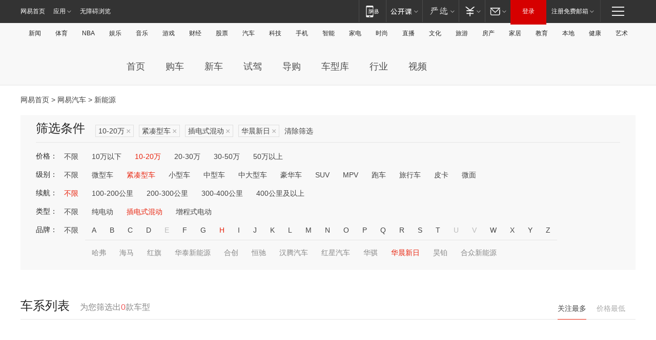

--- FILE ---
content_type: text/html;charset=GBK
request_url: http://product.auto.163.com/search_energy/brandName=20128@energy=plugh@price=10-20@type=compact/
body_size: 13794
content:
<!DOCTYPE HTML>
<!--[if IE 6 ]> <html id="ne_wrap" class="ne_ua_ie6 ne_ua_ielte8"> <![endif]-->
<!--[if IE 7 ]> <html id="ne_wrap" class="ne_ua_ie7 ne_ua_ielte8"> <![endif]-->
<!--[if IE 8 ]> <html id="ne_wrap" class="ne_ua_ie8 ne_ua_ielte8"> <![endif]-->
<!--[if IE 9 ]> <html id="ne_wrap" class="ne_ua_ie9"> <![endif]-->
<!--[if (gte IE 10)|!(IE)]><!--> <html id="ne_wrap"> <!--<![endif]-->
<head>
    <meta charset="gbk">
    <title>新能源_网易汽车</title>
    <link rel="dns-prefetch" href="//static.ws.126.net">
    <meta name="keywords" content="汽车,汽车网,买车,购车,评测,导购,报价,对比,口碑,汽车报价,国产汽车,大众汽车,丰田汽车,本田汽车,日产汽车," />
    <meta name="description" content="网易汽车_易乐车生活:为您提供最新最全汽车导购,汽车报价,汽车图片,汽车行情,汽车试驾,汽车评测,是服务于购车人群的汽车资讯门户" />
    <script>!function(){window.isNs9=document.documentElement.className.indexOf('ns9')!=-1,nsClsName=' ns12';if(isNs9){return};if(/\?narrow/.test(location.search)||screen.width/10<128&&document.documentElement.clientWidth==screen.width){isNs9=true;nsClsName=' ns9';}document.documentElement.className+=nsClsName;}()</script>
<link href="https://static.ws.126.net/163/f2e/auto/auto.base.2021.css?v7" rel="stylesheet" />
<script src="//static.ws.126.net/163/frontend/libs/antanalysis.min.js"></script>
<script src="//static.ws.126.net/163/frontend/antnest/NTM-3LSDEVVJ-1.js" async="async"></script>
<script src="//static.ws.126.net/f2e/lib/js/ne.js"></script>
<script src="//static.ws.126.net/cnews/js/ntes_jslib_1.x.js" charset="gb2312"></script>
<link href="//static.ws.126.net/163/f2e/auto/product_pc/elec_search//static/css/elec_search.css?ipzgcq" rel="stylesheet"/>
</head>
<body>
<!-- 公共黑色顶部 -->
<!-- /special/ntes_common_model/nte_commonnav2019.html -->



<link rel="stylesheet" href="https://static.ws.126.net/163/f2e/commonnav2019/css/commonnav_headcss-fad753559b.css"/>
<!-- urs -->
<script _keep="true" src="https://urswebzj.nosdn.127.net/webzj_cdn101/message.js" type="text/javascript"></script>
<div class="ntes_nav_wrap" id="js_N_NTES_wrap">
  <div class="ntes-nav" id="js_N_nav">
    <div class="ntes-nav-main clearfix">
            <div class="c-fl" id="js_N_nav_left">
        <a class="ntes-nav-index-title ntes-nav-entry-wide c-fl" href="https://www.163.com/" title="网易首页">网易首页</a>
        <!-- 应用 -->
        <div class="js_N_navSelect ntes-nav-select ntes-nav-select-wide ntes-nav-app  c-fl">
          <a href="https://www.163.com/#f=topnav" class="ntes-nav-select-title ntes-nav-entry-bgblack JS_NTES_LOG_FE">应用
            <em class="ntes-nav-select-arr"></em>
          </a>
          <div class="ntes-nav-select-pop">
            <ul class="ntes-nav-select-list clearfix">
              <li>
                <a href="https://m.163.com/newsapp/#f=topnav">
                  <span>
                    <em class="ntes-nav-app-newsapp">网易新闻</em>
                  </span>
                </a>
              </li>
              <li>
                <a href="https://open.163.com/#f=topnav">
                  <span>
                    <em class="ntes-nav-app-open">网易公开课</em>
                  </span>
                </a>
              </li>
              <li>
                <a href="https://daxue.163.com/offline/download.html">
                  <span>
                    <em class="ntes-nav-app-gaokaozhiyuan">网易高考智愿</em>
                  </span>
                </a>
              </li>
              <li>
                <a href="https://hongcai.163.com/?from=pcsy-button">
                  <span>
                    <em class="ntes-nav-app-hongcai">网易红彩</em>
                  </span>
                </a>
              </li>
              <li>
                <a href="https://u.163.com/aosoutbdbd8">
                  <span>
                    <em class="ntes-nav-app-yanxuan">网易严选</em>
                  </span>
                </a>
              </li>
              <li>
                <a href="https://mail.163.com/client/dl.html?from=mail46">
                  <span>
                    <em class="ntes-nav-app-mail">邮箱大师</em>
                  </span>
                </a>
              </li>
              <li class="last">
                <a href="https://study.163.com/client/download.htm?from=163app&utm_source=163.com&utm_medium=web_app&utm_campaign=business">
                  <span>
                    <em class="ntes-nav-app-study">网易云课堂</em>
                  </span>
                </a>
              </li>
            </ul>
          </div>
        </div>
      </div>
      <div class="c-fr">
        <!-- 片段开始 -->
        <div class="ntes-nav-quick-navigation">
          <a rel="noreferrer"class="ntes-nav-quick-navigation-btn" id="js_N_ntes_nav_quick_navigation_btn" target="_self">
            <em>快速导航
              <span class="menu1"></span>
              <span class="menu2"></span>
              <span class="menu3"></span>
            </em>
          </a>
          <div class="ntes-quicknav-pop" id="js_N_ntes_quicknav_pop">
            <div class="ntes-quicknav-list">
              <div class="ntes-quicknav-content">
                <ul class="ntes-quicknav-column ntes-quicknav-column-1">
                  <li>
                    <h3>
                      <a href="https://news.163.com">新闻</a>
                    </h3>
                  </li>
                  <li>
                    <a href="https://news.163.com/domestic">国内</a>
                  </li>
                  <li>
                    <a href="https://news.163.com/world">国际</a>
                  </li>
                  <li>
                    <a href="https://view.163.com">评论</a>
                  </li>
                  <li>
                    <a href="https://war.163.com">军事</a>
                  </li>
                  <li>
                    <a href="https://news.163.com/special/wangsansanhome/">王三三</a>
                  </li>
                </ul>
                <ul class="ntes-quicknav-column ntes-quicknav-column-2">
                  <li>
                    <h3>
                      <a href="https://sports.163.com">体育</a>
                    </h3>
                  </li>
                  <li>
                    <a href="https://sports.163.com/nba">NBA</a>
                  </li>
                  <li>
                    <a href="https://sports.163.com/cba">CBA</a>
                  </li>
                  <li>
                    <a href="https://sports.163.com/allsports">综合</a>
                  </li>
                  <li>
                    <a href="https://sports.163.com/zc">中超</a>
                  </li>
                  <li>
                    <a href="https://sports.163.com/world">国际足球</a>
                  </li>
                  <li>
                    <a href="https://sports.163.com/yc">英超</a>
                  </li>
                  <li>
                    <a href="https://sports.163.com/xj">西甲</a>
                  </li>
                  <li>
                    <a href="https://sports.163.com/yj">意甲</a>
                  </li>
                </ul>
                <ul class="ntes-quicknav-column ntes-quicknav-column-3">
                  <li>
                    <h3>
                      <a href="https://ent.163.com">娱乐</a>
                    </h3>
                  </li>
                  <li>
                    <a href="https://ent.163.com/star">明星</a>
                  </li>
                  <li>
                    <a href="https://ent.163.com/photo">图片</a>
                  </li>
                  <li>
                    <a href="https://ent.163.com/movie">电影</a>
                  </li>
                  <li>
                    <a href="https://ent.163.com/tv">电视</a>
                  </li>
                  <li>
                    <a href="https://ent.163.com/music">音乐</a>
                  </li>
                  <li>
                    <a href="https://ent.163.com/special/gsbjb/">稿事编辑部</a>
                  </li>
                  <li>
                    <a href="https://ent.163.com/special/focus_ent/">娱乐FOCUS</a>
                  </li>
                </ul>
                <ul class="ntes-quicknav-column ntes-quicknav-column-4">
                  <li>
                    <h3>
                      <a href="https://money.163.com">财经</a>
                    </h3>
                  </li>
                  <li>
                    <a href="https://money.163.com/stock">股票</a>
                  </li>
                  <li>
                    <a href="http://quotes.money.163.com/stock">行情</a>
                  </li>
                  <li>
                    <a href="https://money.163.com/ipo">新股</a>
                  </li>
                  <li>
                    <a href="https://money.163.com/finance">金融</a>
                  </li>
                  <li>
                    <a href="https://money.163.com/fund">基金</a>
                  </li>
                  <li>
                    <a href="https://biz.163.com">商业</a>
                  </li>
                  <li>
                    <a href="https://money.163.com/licai">理财</a>
                  </li>
                </ul>
                <ul class="ntes-quicknav-column ntes-quicknav-column-5">
                  <li>
                    <h3>
                      <a href="https://auto.163.com">汽车</a>
                    </h3>
                  </li>
                  <li>
                    <a href="https://auto.163.com/buy">购车</a>
                  </li>
                  <li>
                    <a href="https://auto.163.com/depreciate">行情</a>
                  </li>
                  <li>
                    <a href="http://product.auto.163.com">车型库</a>
                  </li>
                  <li>
                    <a href="https://auto.163.com/elec">新能源</a>
                  </li>
                  <li>
                    <a href="https://auto.163.com/news">行业</a>
                  </li>
                </ul>
                <ul class="ntes-quicknav-column ntes-quicknav-column-6">
                  <li>
                    <h3>
                      <a href="https://tech.163.com">科技</a>
                    </h3>
                  </li>
                  <li>
                    <a href="https://tech.163.com/telecom/">通信</a>
                  </li>
                  <li>
                    <a href="https://tech.163.com/it">IT</a>
                  </li>
                  <li>
                    <a href="https://tech.163.com/internet">互联网</a>
                  </li>
                  <li>
                    <a href="https://tech.163.com/special/chzt">特别策划</a>
                  </li>
                  <li>
                    <a href="https://tech.163.com/smart/">网易智能</a>
                  </li>
                  <li>
                    <a href="https://hea.163.com/">家电</a>
                  </li>
                </ul>
                <ul class="ntes-quicknav-column ntes-quicknav-column-7">
                  <li>
                    <h3>
                      <a href="https://fashion.163.com">时尚</a>
                    </h3>
                  </li>
                  <li>
                    <a href="https://baby.163.com">亲子</a>
                  </li>
                  <li>
                    <a href="https://fashion.163.com/art">艺术</a>
                  </li>
                </ul>
                <ul class="ntes-quicknav-column ntes-quicknav-column-8">
                  <li>
                    <h3>
                      <a href="https://mobile.163.com">手机</a>
                      <span>/</span>
                      <a href="https://digi.163.com/">数码</a>
                    </h3>
                  </li>
                  <li>
                    <a href="https://tech.163.com/special/ydhlw">移动互联网</a>
                  </li>
                  <li>
                    <a href="https://mobile.163.com/special/jqkj_list/">惊奇科技</a>
                  </li>
                  <li>
                    <a href="https://mobile.163.com/special/cpshi_list/">易评机</a>
                  </li>
                </ul>
                <ul class="ntes-quicknav-column ntes-quicknav-column-9">
                  <li>
                    <h3>
                      <a href="https://house.163.com">房产</a>
                      <span>/</span>
                      <a href="https://home.163.com">家居</a>
                    </h3>
                  </li>
                  <li>
                    <a href="https://bj.house.163.com">北京房产</a>
                  </li>
                  <li>
                    <a href="https://sh.house.163.com">上海房产</a>
                  </li>
                  <li>
                    <a href="https://gz.house.163.com">广州房产</a>
                  </li>
                  <li>
                    <a href="https://house.163.com/city">全部分站</a>
                  </li>
                  <li>
                    <a href="https://xf.house.163.com">楼盘库</a>
                  </li>
                  <li>
                    <a href="https://home.163.com/jiaju/">家具</a>
                  </li>
                  <li>
                    <a href="https://home.163.com/weiyu/">卫浴</a>
                  </li>
                </ul>
                <ul class="ntes-quicknav-column ntes-quicknav-column-10">
                  <li>
                    <h3>
                      <a href="https://travel.163.com">旅游</a>
                    </h3>
                  </li>
                  <li>
                    <a href="https://travel.163.com/outdoor">自驾露营</a>
                  </li>
                  <li>
                    <a href="https://travel.163.com/food">美食</a>
                  </li>
                </ul>
                <ul class="ntes-quicknav-column ntes-quicknav-column-11">
                  <li>
                    <h3>
                      <a href="https://edu.163.com">教育</a>
                    </h3>
                  </li>
                  <li>
                    <a href="https://edu.163.com/yimin">移民</a>
                  </li>
                  <li>
                    <a href="https://edu.163.com/liuxue">留学</a>
                  </li>
                  <li>
                    <a href="https://edu.163.com/en">外语</a>
                  </li>
                  <li>
                    <a href="https://edu.163.com/gaokao">高考</a>
                  </li>
                </ul>
                <div class="ntes-nav-sitemap">
                  <a href="https://sitemap.163.com/">
                    <i></i>查看网易地图</a>
                </div>
              </div>
            </div>
          </div>
        </div>
        <div class="c-fr">
          <div class="c-fl" id="js_N_navLoginBefore">
            <div id="js_N_navHighlight" class="js_loginframe ntes-nav-login ntes-nav-login-normal">
              <a href="https://reg.163.com/" class="ntes-nav-login-title" id="js_N_nav_login_title">登录</a>
              <div class="ntes-nav-loginframe-pop" id="js_N_login_wrap">
                <!--加载登陆组件-->
              </div>
            </div>
            <div class="js_N_navSelect ntes-nav-select ntes-nav-select-wide  JS_NTES_LOG_FE c-fl">
              <a class="ntes-nav-select-title ntes-nav-select-title-register" href="https://mail.163.com/register/index.htm?from=163navi&regPage=163">注册免费邮箱
                <em class="ntes-nav-select-arr"></em>
              </a>
              <div class="ntes-nav-select-pop">
                <ul class="ntes-nav-select-list clearfix" style="width:210px;">
                  <li>
                    <a href="https://reg1.vip.163.com/newReg1/reg?from=new_topnav&utm_source=new_topnav">
                      <span style="width:190px;">注册VIP邮箱（特权邮箱，付费）</span>
                    </a>
                  </li>
                  <li class="last JS_NTES_LOG_FE">
                    <a href="https://mail.163.com/client/dl.html?from=mail46">
                      <span style="width:190px;">免费下载网易官方手机邮箱应用</span>
                    </a>
                  </li>
                </ul>
              </div>
            </div>
          </div>
          <div class="c-fl" id="js_N_navLoginAfter" style="display:none">
            <div id="js_N_logined_warp" class="js_N_navSelect ntes-nav-select ntes-nav-logined JS_NTES_LOG_FE">
              <a class="ntes-nav-select-title ntes-nav-logined-userinfo">
                <span id="js_N_navUsername" class="ntes-nav-logined-username"></span>
                <em class="ntes-nav-select-arr"></em>
              </a>
              <div id="js_login_suggest_wrap" class="ntes-nav-select-pop">
                <ul id="js_logined_suggest" class="ntes-nav-select-list clearfix"></ul>
              </div>
            </div>
            <a class="ntes-nav-entry-wide c-fl" target="_self" id="js_N_navLogout">安全退出</a>
          </div>
        </div>
        <ul class="ntes-nav-inside">
          <li>
            <div class="js_N_navSelect ntes-nav-select c-fl">
              <a href="https://www.163.com/newsapp/#f=163nav" class="ntes-nav-mobile-title ntes-nav-entry-bgblack">
                <em class="ntes-nav-entry-mobile">移动端</em>
              </a>
              <div class="qrcode-img">
                <a href="https://www.163.com/newsapp/#f=163nav">
                  <img src="//static.ws.126.net/f2e/include/common_nav/images/topapp.jpg">
                </a>
              </div>
            </div>
          </li>
          <li>
            <div class="js_N_navSelect ntes-nav-select c-fl">
              <a id="js_love_url" href="https://open.163.com/#ftopnav0" class="ntes-nav-select-title ntes-nav-select-title-huatian ntes-nav-entry-bgblack">
                <em class="ntes-nav-entry-huatian">网易公开课</em>
                <em class="ntes-nav-select-arr"></em>
                <span class="ntes-nav-msg">
                  <em class="ntes-nav-msg-num"></em>
                </span>
              </a>
              <div class="ntes-nav-select-pop ntes-nav-select-pop-huatian">
                <ul class="ntes-nav-select-list clearfix">
                  <li>
                    <a href="https://open.163.com/ted/#ftopnav1">
                      <span>TED</span>
                    </a>
                  </li>
                  <li>
                    <a href="https://open.163.com/cuvocw/#ftopnav2">
                      <span>中国大学视频公开课</span>
                    </a>
                  </li>
                  <li>
                    <a href="https://open.163.com/ocw/#ftopnav3">
                      <span>国际名校公开课</span>
                    </a>
                  </li>
                  <li>
                    <a href="https://open.163.com/appreciation/#ftopnav4">
                      <span>赏课·纪录片</span>
                    </a>
                  </li>
                  <li>
                    <a href="https://vip.open.163.com/#ftopnav5">
                      <span>付费精品课程</span>
                    </a>
                  </li>
                  <li>
                    <a href="https://open.163.com/special/School/beida.html#ftopnav6">
                      <span>北京大学公开课</span>
                    </a>
                  </li>
                  <li class="last">
                    <a href="https://open.163.com/newview/movie/courseintro?newurl=ME7HSJR07#ftopnav7">
                      <span>英语课程学习</span>
                    </a>
                  </li>
                </ul>
              </div>
            </div>
          </li>
          <li>
            <div class="js_N_navSelect ntes-nav-select c-fl">
              <a id="js_lofter_icon_url" href="https://you.163.com/?from=web_fc_menhu_xinrukou_1" class="ntes-nav-select-title ntes-nav-select-title-lofter ntes-nav-entry-bgblack">
                <em class="ntes-nav-entry-lofter">网易严选</em>
                <em class="ntes-nav-select-arr"></em>
                <span class="ntes-nav-msg" id="js_N_navLofterMsg">
                  <em class="ntes-nav-msg-num"></em>
                </span>
              </a>
              <div class="ntes-nav-select-pop ntes-nav-select-pop-lofter">
                <ul id="js_lofter_pop_url" class="ntes-nav-select-list clearfix">
                  <li>
                    <a href="https://act.you.163.com/act/pub/ABuyLQKNmKmK.html?from=out_ynzy_xinrukou_2">
                      <span>新人特价</span>
                    </a>
                  </li>
                  <li>
                    <a href="https://you.163.com/topic/v1/pub/Pew1KBH9Au.html?from=out_ynzy_xinrukou_3">
                      <span>9.9专区</span>
                    </a>
                  </li>
                  <li>
                    <a href="https://you.163.com/item/newItemRank?from=out_ynzy_xinrukou_4">
                      <span>新品热卖</span>
                    </a>
                  </li>
                  <li>
                    <a href="https://you.163.com/item/recommend?from=out_ynzy_xinrukou_5">
                      <span>人气好物</span>
                    </a>
                  </li>
                  <li>
                    <a href="https://you.163.com/item/list?categoryId=1005000&from=out_ynzy_xinrukou_7">
                      <span>居家生活</span>
                    </a>
                  </li>
                  <li>
                    <a href="https://you.163.com/item/list?categoryId=1010000&from=out_ynzy_xinrukou_8">
                      <span>服饰鞋包</span>
                    </a>
                  </li>
                  <li>
                    <a href="https://you.163.com/item/list?categoryId=1011000&from=out_ynzy_xinrukou_9">
                      <span>母婴亲子</span>
                    </a>
                  </li>
                  <li class="last">
                    <a href="https://you.163.com/item/list?categoryId=1005002&from=out_ynzy_xinrukou_10">
                      <span>美食酒水</span>
                    </a>
                  </li>
                </ul>
              </div>
            </div>
          </li>
          <li>
            <div class="js_N_navSelect ntes-nav-select c-fl">
              <a href="https://ecard.163.com/" class="ntes-nav-select-title
        ntes-nav-select-title-money ntes-nav-entry-bgblack">
                <em class="ntes-nav-entry-money">支付</em>
                <em class="ntes-nav-select-arr"></em>
              </a>
              <div class="ntes-nav-select-pop ntes-nav-select-pop-temp">
                <ul class="ntes-nav-select-list clearfix">
                  <li>
                    <a href="https://ecard.163.com/#f=topnav">
                      <span>一卡通充值</span>
                    </a>
                  </li>
                  <li>
                    <a href="https://ecard.163.com/script/index#f=topnav">
                      <span>一卡通购买</span>
                    </a>
                  </li>
                  <li>
                    <a href="https://epay.163.com/">
                      <span>我的网易支付</span>
                    </a>
                  </li>
                  <li>
                    <a href="https://3c.163.com/?from=wangyimenhu16">
                      <span>网易智造</span>
                    </a>
                  </li>
                  <li class="last">
                    <a href="https://globalpay.163.com/home">
                      <span>网易跨境支付</span>
                    </a>
                  </li>
                </ul>
              </div>
            </div>
          </li>
          <li>
            <div class="js_N_navSelect ntes-nav-select c-fl">
              <a id="js_mail_url" rel="noreferrer"class="ntes-nav-select-title
        ntes-nav-select-title-mail ntes-nav-entry-bgblack">
                <em class="ntes-nav-entry-mail">邮箱</em>
                <em class="ntes-nav-select-arr"></em>
                <span class="ntes-nav-msg" id="js_N_navMailMsg">
                  <em class="ntes-nav-msg-num" id="js_N_navMailMsgNum"></em>
                </span>
              </a>
              <div class="ntes-nav-select-pop ntes-nav-select-pop-mail">
                <ul class="ntes-nav-select-list clearfix">
                  <li>
                    <a href="https://email.163.com/#f=topnav">
                      <span>免费邮箱</span>
                    </a>
                  </li>
                  <li>
                    <a href="https://vipmail.163.com/#f=topnav">
                      <span>VIP邮箱</span>
                    </a>
                  </li>
                  <li>
                    <a href="https://qiye.163.com/?from=NetEase163top">
                      <span>企业邮箱</span>
                    </a>
                  </li>
                  <li>
                    <a href="https://mail.163.com/register/index.htm?from=ntes_nav&regPage=163">
                      <span>免费注册</span>
                    </a>
                  </li>
                  <li class="last">
                    <a href="https://mail.163.com/dashi/dlpro.html?from=mail46">
                      <span>客户端下载</span>
                    </a>
                  </li>
                </ul>
              </div>
            </div>
          </li>
        </ul>
      </div>
    </div>
  </div>
</div>
<script src="https://static.ws.126.net/163/f2e/commonnav2019/js/commonnav_headjs-d6073b0f5a.js"></script>


<div class="auto_header">
	<div class="container">
		<!-- 公共二级导航 -->
		<!-- /special/ntes_common_model/site_subnav2019.html -->

<div class="N-nav-channel JS_NTES_LOG_FE" data-module-name="xwwzy_11_headdaohang">
    <a class="first" href="https://news.163.com/">新闻</a><a href="https://sports.163.com/">体育</a><a href="https://sports.163.com/nba/">NBA</a><a href="https://ent.163.com/">娱乐</a><a href="https://ent.163.com/music/">音乐</a><a href="https://tech.163.com/game/">游戏</a><a href="https://money.163.com/">财经</a><a href="https://money.163.com/stock/">股票</a><a id="_link_auto" href="https://auto.163.com/">汽车</a><a href="https://tech.163.com/">科技</a><a href="https://mobile.163.com/">手机</a><a href="https://tech.163.com/smart/">智能</a><a href="https://hea.163.com/">家电</a><a href="https://fashion.163.com/">时尚</a><a href="https://v.163.com/">直播</a><a href="https://culture.163.com/">文化</a><a href="https://travel.163.com/">旅游</a><a id="houseUrl" href="https://house.163.com/">房产</a><a href="https://home.163.com/" id="homeUrl">家居</a><a href="https://edu.163.com/">教育</a><a id="_link_game" href="https://news.163.com/">本地</a><a href="https://jiankang.163.com/">健康</a><a class="last" href="https://art.163.com/">艺术</a>
</div>
<!-- 游戏替换为本地，并定向 0310-->
<!-- 配置定向城市 -->
<script type="text/javascript" _keep="true">
var HouseNavBendiTxt = {
    "province": [
        {
            "name": "北京市",
            "shortName": "北京",
            "url":"https://bj.news.163.com/"
        },
        {
            "name": "上海市",
            "shortName": "上海",
            "url":"https://sh.news.163.com/"
        },
        {
            "name": "天津市",
            "shortName": "天津",
            "url":"https://tj.news.163.com/"
        },
        {
            "name": "广东省",
            "shortName": "广东",
            "url":"https://gd.news.163.com/"
        },
        {
            "name": "江苏省",
            "shortName": "江苏",
            "url":"https://js.news.163.com/"
        },
        {
            "name": "浙江省",
            "shortName": "浙江",
            "url":"https://zj.news.163.com/"
        },
        {
            "name": "四川省",
            "shortName": "四川",
            "url":"https://sc.news.163.com/"
        },
        {
            "name": "黑龙江省",
            "shortName": "黑龙江",
            "url":"https://hlj.news.163.com/"
        },
        {
            "name": "吉林省",
            "shortName": "吉林",
            "url":"https://jl.news.163.com/"
        },
        {
            "name": "辽宁省",
            "shortName": "辽宁",
            "url":"https://liaoning.news.163.com/"
        },
        {
            "name": "内蒙古自治区",
            "shortName": "内蒙古",
            "url":"https://hhht.news.163.com/"
        },
        {
            "name": "河北省",
            "shortName": "河北",
            "url":"https://hebei.news.163.com/"
        },
        {
            "name": "河南省",
            "shortName": "河南",
            "url":"https://henan.163.com/"
        },
        {
            "name": "山东省",
            "shortName": "山东",
            "url":"https://sd.news.163.com/"
        },
        {
            "name": "陕西省",
            "shortName": "陕西",
            "url":"https://shanxi.news.163.com/"
        },
        {
            "name": "甘肃省",
            "shortName": "甘肃",
            "url":"https://gs.news.163.com/"
        },
        {
            "name": "宁夏回族自治区",
            "shortName": "宁夏",
            "url":"https://ningxia.news.163.com/"
        },
        {
            "name": "新疆维吾尔自治区",
            "shortName": "新疆",
            "url":"https://xj.news.163.com/"
        },
        {
            "name": "安徽省",
            "shortName": "安徽",
            "url":"https://ah.news.163.com/"
        },
        {
            "name": "福建省",
            "shortName": "福建",
            "url":"https://fj.news.163.com/"
        },
        {
            "name": "广西壮族自治区",
            "shortName": "广西",
            "url":"https://gx.news.163.com/"
        },
        {
            "name": "重庆市",
            "shortName": "重庆",
            "url":"https://chongqing.163.com/"
        },
        {
            "name": "湖北省",
            "shortName": "湖北",
            "url":"https://hb.news.163.com/"
        },
        {
            "name": "江西省",
            "shortName": "江西",
            "url":"https://jx.news.163.com/"
        },
        {
            "name": "海南省",
            "shortName": "海南",
            "url":"https://hn.news.163.com/"
        },
        {
            "name": "贵州省",
            "shortName": "贵州",
            "url":"https://gz.news.163.com/"
        },
        {
            "name": "云南省",
            "shortName": "云南",
            "url":"https://yn.news.163.com/"
        },
        {
            "name": "山西省",
            "shortName": "山西",
            "url":"https://sx.news.163.com"
        },
        {
            "name": "西藏自治区",
            "shortName": "北京",
            "url":"https://bj.news.163.com/"
        },
        {
            "name": "香港特别行政区",
            "shortName": "广东",
            "url":"https://gd.news.163.com/"
        },
        {
            "name": "澳门特别行政区",
            "shortName": "广东",
            "url":"https://gd.news.163.com/"
        },
        {
            "name": "台湾省",
            "shortName": "广东",
            "url":"https://gd.news.163.com/"
        },
        {
            "name": "天津市",
            "shortName": "北京",
            "url":"https://bj.news.163.com/"
        },
        {
            "name": "青海省",
            "shortName": "北京",
            "url":"https://bj.news.163.com/"
        }
    ],
    "city": [
        {
            "name": "大连市",
            "shortName": "大连",
            "url":"https://dl.news.163.com"
        },
        {
            "name": "青岛市",
            "shortName": "青岛",
            "url":"https://qingdao.news.163.com"
        },
        {
            "name": "宁波市",
            "shortName": "宁波",
            "url":"https://zj.news.163.com/ningbo/"
        },
        {
            "name": "厦门市",
            "shortName": "厦门",
            "url":"https://xiamen.news.163.com"
        },
        {
            "name": "深圳市",
            "shortName": "深圳",
            "url":"https://shenzhen.news.163.com/"
        }
    ],
    "defalt": {
            "name": "",
            "shortName": "本地",
            "url":"https://news.163.com/"
        }
};
</script>
<script type="text/javascript" _keep="true">
            (function(){
                //本地设置定向省份
                function setBendiName(){
                    var js_nav_bendi = document.getElementById("_link_game");
                    var cityname = "";
                    var cityurl = "";
                    var _loc = window.localAddress;
                    if(!js_nav_bendi)
                        return;
                    if(HouseNavBendiTxt.city && _loc){
                        var citylist = HouseNavBendiTxt.city;
                        var localcity = _loc.city;
                        for(var i=0;i<citylist.length;i++){
                            if(citylist[i].name.indexOf(localcity) != -1){
                                cityname = citylist[i].shortName;
                                cityurl = citylist[i].url;
                                break;
                            }
                        }
                    }
                    if(cityname == "" && cityurl == "" && HouseNavBendiTxt.province && _loc){
                        var provincelist = HouseNavBendiTxt.province;
                        var localprovince = _loc.province;
                        for(var i=0;i<provincelist.length;i++){
                            if(provincelist[i].name.indexOf(localprovince) != -1){
                                cityname = provincelist[i].shortName;
                                cityurl = provincelist[i].url;
                                break;
                            }
                        }
                    }
                    if(js_nav_bendi && cityname != "" && cityurl != ""){
                        js_nav_bendi.innerHTML = cityname;
                        js_nav_bendi.href = cityurl;
                    }
                    if(js_nav_bendi && cityname == "" && cityurl == ""){
                        js_nav_bendi.innerHTML = "本地";
                        js_nav_bendi.href = "https://news.163.com";
                    }
                }
                
                if(window.HouseNavBendiTxt && window.NTESCommonNavigator){
                    var utils = NTESCommonNavigator.utils;
                    utils.jsonp("https://ipservice.ws.126.net/locate/api/getLocByIp", {}, function(res){
                        if(res && res.result){
                            window.localAddress = res.result;
                            setBendiName();
                        }
                    });
                }
            })();
        </script>

		<!-- LOGO、搜索 -->
		<!-- <div class="auto-channel clearfix">
			<div class="auto_logo">
				<a href="https://auto.163.com/" title="网易汽车">网易汽车</a>
			</div> -->
			<!--include virtual="/auto_pc_common/auto_search.html" -->
		<!-- </div> -->

		<!-- 频道导航 -->
		<script>var currentNav = '新能源';</script>
		<!-- /special/sp/2016channel_menu.html -->

<div class="auto-nav">
  <div class="auto-logo"><img src="https://fps-pro.ws.126.net/fps-pro/frontends/auto_index_2025/index/images/auto_logo.png" alt="" /></div>
  <ul class="auto-nav-list">
    <li class="nav-item "><a href="https://auto.163.com/">首页</a></li>
    <li class="nav-item "><a href="https://auto.163.com/buy">购车</a></li>
    <li class="nav-item "><a href="https://auto.163.com/newcar">新车</a></li>
    <li class="nav-item "><a href="https://auto.163.com/test">试驾</a></li>
    <li class="nav-item "><a href="https://auto.163.com/guide">导购</a></li>
    <li class="nav-item "><a href="https://product.auto.163.com/#DQ2001">车型库</a></li>
    <li class="nav-item "><a href="https://auto.163.com/news">行业</a></li>
    <li class="nav-item "><a href="https://auto.163.com/video">视频</a></li>
  </ul>
</div>
<style>
  .auto-nav {
    width: 1200px;
    height: 36px;
    margin: 26px auto 18px auto;
  }
  .auto-nav .auto-logo {
    float: left;
    width: 167px;
    height: 36px;
  }
  .auto-nav .auto-logo img {
    background: transparent;
    width: 100%;
    height: 100%;
  }
  .auto-nav .auto-nav-list {
    float: left;
    margin-left: 20px;
  }
  .auto-nav .auto-nav-list .nav-item {
    float: left;
  }
  .auto-nav .auto-nav-list .nav-item a {
    display: block;
    padding: 0 20px;
    font-size: 18px;
    line-height: 36px;
    font-weight: 400;
    color: #4e4e4e;
	text-decoration: none;
  }
  .auto-nav .auto-nav-list .nav-item:hover a {
    background-color: #eee;
  }
  .auto-nav .auto-nav-list .nav-item.active a {
    color: #e10000;
  }
  .auto-nav .auto-nav-list .nav-item a.active {
    color: #e10000;
  }
</style>

<script>
	(function($){
		if($==undefined) return;
		var curNav = window['currentNav'];
		var tagA = $('.auto-nav .nav-item a');

		for (var i = 0; i < tagA.length; i++) {
			if(tagA[i].hostname=='auto.163.com') continue;
			if(curNav){
				if(tagA[i].innerHTML==curNav){
					$(tagA[i]).addClass('active');
					break;
				}
				continue;
			}
			if(tagA[i].hostname==location.hostname && location.pathname.indexOf(tagA[i].pathname)!=-1){
				$(tagA[i]).addClass('active');
				break;
			}
		}
	})(window['jQuery']||window['NE']);
</script>
	</div>
</div>

<div class="container clearfix">
    <!--  -->

    <!-- 面包屑 -->
    <div class="auto-cur-location">
        <a href="https://www.163.com/" title="网易首页">网易首页</a> &gt;
        <a href="https://auto.163.com/" title="网易汽车">网易汽车</a> &gt; 新能源
    </div>

    <!-- 筛选条件 -->
	<div class="search-box">
    <div class="hd">
        <p class="c-t">筛选条件</p>
        <div class="c-tag">
            <dl>
                                 <dd class="clearfix">                      
                                                    <a href="/search_energy/brandName=20128@energy=plugh@type=compact/">10-20万<span>×</span></a>
                                                    <a href="/search_energy/brandName=20128@energy=plugh@price=10-20/">紧凑型车<span>×</span></a>
                                                    <a href="/search_energy/brandName=20128@price=10-20@type=compact/">插电式混动<span>×</span></a>
                                                    <a href="/search_energy/energy=plugh@price=10-20@type=compact/">华晨新日<span>×</span></a>
                                                <a class="empty" href="/search_energy/">清除筛选</a>
                 </dd>
                            </dl>
        </div>

        
    </div>

    <!-- 列表 -->
    <div class="bd j-search-bd">
        <input type="hidden" value="10-20" id="j-search-price">
        <input type="hidden" value="compact" id="j-search-type">
        <input type="hidden" value="0-5000" id="j-search-duration">        
        <input type="hidden" value="plugh" id="j-search-energy">
        <input type="hidden" value="20128" id="j-search-brandName">
                        <dl>
            <dt>价格：</dt>
            <dd class="clearfix">            	
                            <a href="/search_energy/brandName=20128@energy=plugh@type=compact/" >不限</a>
                            <a href="/search_energy/brandName=20128@energy=plugh@price=below10@type=compact/" >10万以下</a>
                            <a href="/search_energy/brandName=20128@energy=plugh@price=10-20@type=compact/" class="active">10-20万</a>
                            <a href="/search_energy/brandName=20128@energy=plugh@price=20-30@type=compact/" >20-30万</a>
                            <a href="/search_energy/brandName=20128@energy=plugh@price=30-50@type=compact/" >30-50万</a>
                            <a href="/search_energy/brandName=20128@energy=plugh@price=above50@type=compact/" >50万以上</a>
                        </dd>
        </dl>
                              <dl>
            <dt>级别：</dt>
            <dd class="clearfix">            	
                            <a href="/search_energy/brandName=20128@energy=plugh@price=10-20/" >不限</a>
                            <a href="/search_energy/brandName=20128@energy=plugh@price=10-20@type=mini/" >微型车</a>
                            <a href="/search_energy/brandName=20128@energy=plugh@price=10-20@type=compact/" class="active">紧凑型车</a>
                            <a href="/search_energy/brandName=20128@energy=plugh@price=10-20@type=smart/" >小型车</a>
                            <a href="/search_energy/brandName=20128@energy=plugh@price=10-20@type=middle/" >中型车</a>
                            <a href="/search_energy/brandName=20128@energy=plugh@price=10-20@type=large/" >中大型车</a>
                            <a href="/search_energy/brandName=20128@energy=plugh@price=10-20@type=luxury/" >豪华车</a>
                            <a href="/search_energy/brandName=20128@energy=plugh@price=10-20@type=suv/" >SUV</a>
                            <a href="/search_energy/brandName=20128@energy=plugh@price=10-20@type=mpv/" >MPV</a>
                            <a href="/search_energy/brandName=20128@energy=plugh@price=10-20@type=race/" >跑车</a>
                            <a href="/search_energy/brandName=20128@energy=plugh@price=10-20@type=trav/" >旅行车</a>
                            <a href="/search_energy/brandName=20128@energy=plugh@price=10-20@type=pcar/" >皮卡</a>
                            <a href="/search_energy/brandName=20128@energy=plugh@price=10-20@type=mb/" >微面</a>
                        </dd>
        </dl>
                              <dl>
            <dt>续航：</dt>
            <dd class="clearfix">            	
                            <a href="/search_energy/brandName=20128@energy=plugh@price=10-20@type=compact/" class="active">不限</a>
                            <a href="/search_energy/brandName=20128@duration=100-200@energy=plugh@price=10-20@type=compact/" >100-200公里</a>
                            <a href="/search_energy/brandName=20128@duration=200-300@energy=plugh@price=10-20@type=compact/" >200-300公里</a>
                            <a href="/search_energy/brandName=20128@duration=300-400@energy=plugh@price=10-20@type=compact/" >300-400公里</a>
                            <a href="/search_energy/brandName=20128@duration=above400@energy=plugh@price=10-20@type=compact/" >400公里及以上</a>
                        </dd>
        </dl>
                              <dl>
            <dt>类型：</dt>
            <dd class="clearfix">            	
                            <a href="/search_energy/brandName=20128@price=10-20@type=compact/" >不限</a>
                            <a href="/search_energy/brandName=20128@energy=electric@price=10-20@type=compact/" >纯电动</a>
                            <a href="/search_energy/brandName=20128@energy=plugh@price=10-20@type=compact/" class="active">插电式混动</a>
                            <a href="/search_energy/brandName=20128@energy=zcse@price=10-20@type=compact/" >增程式电动</a>
                        </dd>
        </dl>
                              <dl>
            <dt>品牌：</dt>
            <dd class="clearfix">
            	                <a  href="/search_energy/energy=plugh@price=10-20@type=compact/" >不限</a>                
                                <div class="a-list">
                    <div class="btn-letter">
                                        <a id="A" >A</a>
                                        <a id="B" >B</a>
                                        <a id="C" >C</a>
                                        <a id="D" >D</a>
                                        <a id="E"                         class="disable"
                    >E</a>
                                        <a id="F" >F</a>
                                        <a id="G" >G</a>
                                        <a id="H"                         class="active"
                    >H</a>
                                        <a id="I" >I</a>
                                        <a id="J" >J</a>
                                        <a id="K" >K</a>
                                        <a id="L" >L</a>
                                        <a id="M" >M</a>
                                        <a id="N" >N</a>
                                        <a id="O" >O</a>
                                        <a id="P" >P</a>
                                        <a id="Q" >Q</a>
                                        <a id="R" >R</a>
                                        <a id="S" >S</a>
                                        <a id="T" >T</a>
                                        <a id="U"                         class="disable"
                    >U</a>
                                        <a id="V"                         class="disable"
                    >V</a>
                                        <a id="W" >W</a>
                                        <a id="X" >X</a>
                                        <a id="Y" >Y</a>
                                        <a id="Z" >Z</a>
                                        </div>                                    
                    <div class="letter-cont">
                                                                        	<div class="item">
                                                                             <a href="/search_energy/brandName=20256@energy=plugh@price=10-20@type=compact/" >AITO</a>                             
                                                     <a href="/search_energy/brandName=1685@energy=plugh@price=10-20@type=compact/" >奥迪</a>                             
                                                     <a href="/search_energy/brandName=19021@energy=plugh@price=10-20@type=compact/" >埃安</a>                             
                                                     <a href="/search_energy/brandName=19106@energy=plugh@price=10-20@type=compact/" >爱驰</a>                             
                                                     <a href="/search_energy/brandName=20277@energy=plugh@price=10-20@type=compact/" >阿维塔</a>                             
                                                     <a href="/search_energy/brandName=1684@energy=plugh@price=10-20@type=compact/" >阿斯顿·马丁</a>                             
                                                     <a href="/search_energy/brandName=18719@energy=plugh@price=10-20@type=compact/" >ARCFOX极狐</a>                             
                                                     <a href="/search_energy/brandName=18791@energy=plugh@price=10-20@type=compact/" >艾康尼克</a>                             
                                                </div>                         
                                                                        	<div class="item">
                                                                             <a href="/search_energy/brandName=1694@energy=plugh@price=10-20@type=compact/" >奔驰</a>                             
                                                     <a href="/search_energy/brandName=1686@energy=plugh@price=10-20@type=compact/" >宝马</a>                             
                                                     <a href="/search_energy/brandName=15231@energy=plugh@price=10-20@type=compact/" >宝骏</a>                             
                                                     <a href="/search_energy/brandName=1693@energy=plugh@price=10-20@type=compact/" >保时捷</a>                             
                                                     <a href="/search_energy/brandName=1690@energy=plugh@price=10-20@type=compact/" >别克</a>                             
                                                     <a href="/search_energy/brandName=1688@energy=plugh@price=10-20@type=compact/" >本田</a>                             
                                                     <a href="/search_energy/brandName=1689@energy=plugh@price=10-20@type=compact/" >标致</a>                             
                                                     <a href="/search_energy/brandName=1687@energy=plugh@price=10-20@type=compact/" >奔腾</a>                             
                                                     <a href="/search_energy/brandName=18326@energy=plugh@price=10-20@type=compact/" >宝沃</a>                             
                                                     <a href="/search_energy/brandName=1654@energy=plugh@price=10-20@type=compact/" >比亚迪</a>                             
                                                     <a href="/search_energy/brandName=1691@energy=plugh@price=10-20@type=compact/" >宾利</a>                             
                                                     <a href="/search_energy/brandName=16890@energy=plugh@price=10-20@type=compact/" >北京汽车</a>                             
                                                     <a href="/search_energy/brandName=17951@energy=plugh@price=10-20@type=compact/" >北汽新能源</a>                             
                                                     <a href="/search_energy/brandName=10096@energy=plugh@price=10-20@type=compact/" >北汽制造</a>                             
                                                     <a href="/search_energy/brandName=1675@energy=plugh@price=10-20@type=compact/" >北汽昌河</a>                             
                                                     <a href="/search_energy/brandName=16329@energy=plugh@price=10-20@type=compact/" >北汽威旺</a>                             
                                                     <a href="/search_energy/brandName=19258@energy=plugh@price=10-20@type=compact/" >北京清行</a>                             
                                                     <a href="/search_energy/brandName=16301@energy=plugh@price=10-20@type=compact/" >宝马i</a>                             
                                                </div>                         
                                                                        	<div class="item">
                                                                             <a href="/search_energy/brandName=1653@energy=plugh@price=10-20@type=compact/" >长城</a>                             
                                                     <a href="/search_energy/brandName=1695@energy=plugh@price=10-20@type=compact/" >长安</a>                             
                                                     <a href="/search_energy/brandName=20316@energy=plugh@price=10-20@type=compact/" >长安深蓝</a>                             
                                                     <a href="/search_energy/brandName=19620@energy=plugh@price=10-20@type=compact/" >长安新能源</a>                             
                                                     <a href="/search_energy/brandName=16159@energy=plugh@price=10-20@type=compact/" >长安欧尚</a>                             
                                                     <a href="/search_energy/brandName=18849@energy=plugh@price=10-20@type=compact/" >长安凯程</a>                             
                                                     <a href="/search_energy/brandName=20092@energy=plugh@price=10-20@type=compact/" >创维汽车</a>                             
                                                     <a href="/search_energy/brandName=18057@energy=plugh@price=10-20@type=compact/" >成功</a>                             
                                                     <a href="/search_energy/brandName=20494@energy=plugh@price=10-20@type=compact/" >长安启源</a>                             
                                                </div>                         
                                                                        	<div class="item">
                                                                             <a href="/search_energy/brandName=16658@energy=plugh@price=10-20@type=compact/" >DS</a>                             
                                                     <a href="/search_energy/brandName=1698@energy=plugh@price=10-20@type=compact/" >大众</a>                             
                                                     <a href="/search_energy/brandName=1662@energy=plugh@price=10-20@type=compact/" >东南</a>                             
                                                     <a href="/search_energy/brandName=1700@energy=plugh@price=10-20@type=compact/" >东风</a>                             
                                                     <a href="/search_energy/brandName=16019@energy=plugh@price=10-20@type=compact/" >东风日产启辰</a>                             
                                                     <a href="/search_energy/brandName=4888@energy=plugh@price=10-20@type=compact/" >东风风神</a>                             
                                                     <a href="/search_energy/brandName=16619@energy=plugh@price=10-20@type=compact/" >东风风行</a>                             
                                                     <a href="/search_energy/brandName=18490@energy=plugh@price=10-20@type=compact/" >东风风光</a>                             
                                                     <a href="/search_energy/brandName=18217@energy=plugh@price=10-20@type=compact/" >东风小康</a>                             
                                                     <a href="/search_energy/brandName=19417@energy=plugh@price=10-20@type=compact/" >东风富康</a>                             
                                                     <a href="/search_energy/brandName=20311@energy=plugh@price=10-20@type=compact/" >东风纳米</a>                             
                                                     <a href="/search_energy/brandName=20034@energy=plugh@price=10-20@type=compact/" >大运汽车</a>                             
                                                     <a href="/search_energy/brandName=20166@energy=plugh@price=10-20@type=compact/" >电动屋</a>                             
                                                     <a href="/search_energy/brandName=18961@energy=plugh@price=10-20@type=compact/" >电咖</a>                             
                                                     <a href="/search_energy/brandName=19378@energy=plugh@price=10-20@type=compact/" >大乘汽车</a>                             
                                                     <a href="/search_energy/brandName=20529@energy=plugh@price=10-20@type=compact/" >东风奕派</a>                             
                                                </div>                         
                                                                        	<div class="item">
                                                                        </div>                         
                                                                        	<div class="item">
                                                                             <a href="/search_energy/brandName=1703@energy=plugh@price=10-20@type=compact/" >丰田</a>                             
                                                     <a href="/search_energy/brandName=1704@energy=plugh@price=10-20@type=compact/" >福特</a>                             
                                                     <a href="/search_energy/brandName=19906@energy=plugh@price=10-20@type=compact/" >飞凡汽车</a>                             
                                                     <a href="/search_energy/brandName=1751@energy=plugh@price=10-20@type=compact/" >法拉利</a>                             
                                                     <a href="/search_energy/brandName=1705@energy=plugh@price=10-20@type=compact/" >福田</a>                             
                                                     <a href="/search_energy/brandName=19793@energy=plugh@price=10-20@type=compact/" >睿蓝汽车</a>                             
                                                     <a href="/search_energy/brandName=17379@energy=plugh@price=10-20@type=compact/" >福汽启腾</a>                             
                                                     <a href="/search_energy/brandName=20488@energy=plugh@price=10-20@type=compact/" >方程豹</a>                             
                                                </div>                         
                                                                        	<div class="item">
                                                                             <a href="/search_energy/brandName=16744@energy=plugh@price=10-20@type=compact/" >观致</a>                             
                                                     <a href="/search_energy/brandName=3219@energy=plugh@price=10-20@type=compact/" >广汽传祺</a>                             
                                                     <a href="/search_energy/brandName=19119@energy=plugh@price=10-20@type=compact/" >广汽集团</a>                             
                                                     <a href="/search_energy/brandName=19669@energy=plugh@price=10-20@type=compact/" >高合汽车</a>                             
                                                     <a href="/search_energy/brandName=18978@energy=plugh@price=10-20@type=compact/" >国金汽车</a>                             
                                                     <a href="/search_energy/brandName=19536@energy=plugh@price=10-20@type=compact/" >国机智骏</a>                             
                                                </div>                         
                                                                        	<div class="item current">
                                                                             <a href="/search_energy/brandName=17027@energy=plugh@price=10-20@type=compact/" >哈弗</a>                             
                                                     <a href="/search_energy/brandName=1639@energy=plugh@price=10-20@type=compact/" >海马</a>                             
                                                     <a href="/search_energy/brandName=1707@energy=plugh@price=10-20@type=compact/" >红旗</a>                             
                                                     <a href="/search_energy/brandName=18564@energy=plugh@price=10-20@type=compact/" >华泰新能源</a>                             
                                                     <a href="/search_energy/brandName=19623@energy=plugh@price=10-20@type=compact/" >合创</a>                             
                                                     <a href="/search_energy/brandName=19844@energy=plugh@price=10-20@type=compact/" >恒驰</a>                             
                                                     <a href="/search_energy/brandName=18556@energy=plugh@price=10-20@type=compact/" >汉腾汽车</a>                             
                                                     <a href="/search_energy/brandName=19266@energy=plugh@price=10-20@type=compact/" >红星汽车</a>                             
                                                     <a href="/search_energy/brandName=17070@energy=plugh@price=10-20@type=compact/" >华骐</a>                             
                                                     <a href="/search_energy/brandName=20128@energy=plugh@price=10-20@type=compact/" class="active">华晨新日</a>                             
                                                     <a href="/search_energy/brandName=20472@energy=plugh@price=10-20@type=compact/" >昊铂</a>                             
                                                     <a href="/search_energy/brandName=19314@energy=plugh@price=10-20@type=compact/" >合众新能源</a>                             
                                                </div>                         
                                                                        	<div class="item">
                                                                             <a href="/search_energy/brandName=20546@energy=plugh@price=10-20@type=compact/" >iCAR</a>                             
                                                </div>                         
                                                                        	<div class="item">
                                                                             <a href="/search_energy/brandName=1710@energy=plugh@price=10-20@type=compact/" >Jeep</a>                             
                                                     <a href="/search_energy/brandName=1666@energy=plugh@price=10-20@type=compact/" >吉利</a>                             
                                                     <a href="/search_energy/brandName=19531@energy=plugh@price=10-20@type=compact/" >几何</a>                             
                                                     <a href="/search_energy/brandName=20047@energy=plugh@price=10-20@type=compact/" >极氪</a>                             
                                                     <a href="/search_energy/brandName=1711@energy=plugh@price=10-20@type=compact/" >捷豹</a>                             
                                                     <a href="/search_energy/brandName=19036@energy=plugh@price=10-20@type=compact/" >捷途</a>                             
                                                     <a href="/search_energy/brandName=1648@energy=plugh@price=10-20@type=compact/" >江淮</a>                             
                                                     <a href="/search_energy/brandName=18833@energy=plugh@price=10-20@type=compact/" >奇点</a>                             
                                                     <a href="/search_energy/brandName=1712@energy=plugh@price=10-20@type=compact/" >金杯</a>                             
                                                     <a href="/search_energy/brandName=20051@energy=plugh@price=10-20@type=compact/" >捷尼赛思</a>                             
                                                     <a href="/search_energy/brandName=1848@energy=plugh@price=10-20@type=compact/" >江铃</a>                             
                                                     <a href="/search_energy/brandName=19125@energy=plugh@price=10-20@type=compact/" >江铃集团新能源</a>                             
                                                     <a href="/search_energy/brandName=20409@energy=plugh@price=10-20@type=compact/" >吉利银河</a>                             
                                                     <a href="/search_energy/brandName=20282@energy=plugh@price=10-20@type=compact/" >集度</a>                             
                                                </div>                         
                                                                        	<div class="item">
                                                                             <a href="/search_energy/brandName=1714@energy=plugh@price=10-20@type=compact/" >凯迪拉克</a>                             
                                                     <a href="/search_energy/brandName=1716@energy=plugh@price=10-20@type=compact/" >克莱斯勒</a>                             
                                                     <a href="/search_energy/brandName=18035@energy=plugh@price=10-20@type=compact/" >凯翼</a>                             
                                                     <a href="/search_energy/brandName=1674@energy=plugh@price=10-20@type=compact/" >开瑞</a>                             
                                                     <a href="/search_energy/brandName=18319@energy=plugh@price=10-20@type=compact/" >卡威</a>                             
                                                </div>                         
                                                                        	<div class="item">
                                                                             <a href="/search_energy/brandName=19304@energy=plugh@price=10-20@type=compact/" >LITE</a>                             
                                                     <a href="/search_energy/brandName=19890@energy=plugh@price=10-20@type=compact/" >岚图</a>                             
                                                     <a href="/search_energy/brandName=18611@energy=plugh@price=10-20@type=compact/" >雷丁</a>                             
                                                     <a href="/search_energy/brandName=1724@energy=plugh@price=10-20@type=compact/" >路虎</a>                             
                                                     <a href="/search_energy/brandName=1720@energy=plugh@price=10-20@type=compact/" >雷诺</a>                             
                                                     <a href="/search_energy/brandName=1722@energy=plugh@price=10-20@type=compact/" >林肯</a>                             
                                                     <a href="/search_energy/brandName=18667@energy=plugh@price=10-20@type=compact/" >领克</a>                             
                                                     <a href="/search_energy/brandName=1649@energy=plugh@price=10-20@type=compact/" >力帆</a>                             
                                                     <a href="/search_energy/brandName=3435@energy=plugh@price=10-20@type=compact/" >理念</a>                             
                                                     <a href="/search_energy/brandName=19399@energy=plugh@price=10-20@type=compact/" >理想汽车</a>                             
                                                     <a href="/search_energy/brandName=20481@energy=plugh@price=10-20@type=compact/" >雷达</a>                             
                                                     <a href="/search_energy/brandName=1657@energy=plugh@price=10-20@type=compact/" >猎豹汽车</a>                             
                                                     <a href="/search_energy/brandName=1719@energy=plugh@price=10-20@type=compact/" >雷克萨斯</a>                             
                                                     <a href="/search_energy/brandName=1721@energy=plugh@price=10-20@type=compact/" >路特斯</a>                             
                                                     <a href="/search_energy/brandName=19253@energy=plugh@price=10-20@type=compact/" >零跑汽车</a>                             
                                                     <a href="/search_energy/brandName=20249@energy=plugh@price=10-20@type=compact/" >凌宝汽车</a>                             
                                                     <a href="/search_energy/brandName=19443@energy=plugh@price=10-20@type=compact/" >领途汽车</a>                             
                                                     <a href="/search_energy/brandName=17177@energy=plugh@price=10-20@type=compact/" >陆地方舟</a>                             
                                                     <a href="/search_energy/brandName=20419@energy=plugh@price=10-20@type=compact/" >蓝电品牌</a>                             
                                                     <a href="/search_energy/brandName=20540@energy=plugh@price=10-20@type=compact/" >LEVC</a>                             
                                                </div>                         
                                                                        	<div class="item">
                                                                             <a href="/search_energy/brandName=1725@energy=plugh@price=10-20@type=compact/" >名爵</a>                             
                                                     <a href="/search_energy/brandName=16422@energy=plugh@price=10-20@type=compact/" >迈凯伦</a>                             
                                                     <a href="/search_energy/brandName=20136@energy=plugh@price=10-20@type=compact/" >摩登汽车</a>                             
                                                </div>                         
                                                                        	<div class="item">
                                                                             <a href="/search_energy/brandName=19287@energy=plugh@price=10-20@type=compact/" >哪吒汽车</a>                             
                                                     <a href="/search_energy/brandName=19318@energy=plugh@price=10-20@type=compact/" >NEVS</a>                             
                                                     <a href="/search_energy/brandName=16240@energy=plugh@price=10-20@type=compact/" >纳智捷</a>                             
                                                </div>                         
                                                                        	<div class="item">
                                                                             <a href="/search_energy/brandName=19112@energy=plugh@price=10-20@type=compact/" >欧拉</a>                             
                                                     <a href="/search_energy/brandName=19323@energy=plugh@price=10-20@type=compact/" >欧联汽车</a>                             
                                                </div>                         
                                                                        	<div class="item">
                                                                             <a href="/search_energy/brandName=18982@energy=plugh@price=10-20@type=compact/" >Polestar极星</a>                             
                                                     <a href="/search_energy/brandName=20122@energy=plugh@price=10-20@type=compact/" >朋克汽车</a>                             
                                                </div>                         
                                                                        	<div class="item">
                                                                             <a href="/search_energy/brandName=1733@energy=plugh@price=10-20@type=compact/" >起亚</a>                             
                                                     <a href="/search_energy/brandName=1671@energy=plugh@price=10-20@type=compact/" >奇瑞</a>                             
                                                     <a href="/search_energy/brandName=20196@energy=plugh@price=10-20@type=compact/" >奇瑞新能源</a>                             
                                                     <a href="/search_energy/brandName=18211@energy=plugh@price=10-20@type=compact/" >前途</a>                             
                                                     <a href="/search_energy/brandName=18639@energy=plugh@price=10-20@type=compact/" >全球鹰</a>                             
                                                </div>                         
                                                                        	<div class="item">
                                                                             <a href="/search_energy/brandName=1734@energy=plugh@price=10-20@type=compact/" >日产</a>                             
                                                     <a href="/search_energy/brandName=1941@energy=plugh@price=10-20@type=compact/" >荣威</a>                             
                                                </div>                         
                                                                        	<div class="item">
                                                                             <a href="/search_energy/brandName=1713@energy=plugh@price=10-20@type=compact/" >smart</a>                             
                                                     <a href="/search_energy/brandName=1738@energy=plugh@price=10-20@type=compact/" >三菱</a>                             
                                                     <a href="/search_energy/brandName=19150@energy=plugh@price=10-20@type=compact/" >思皓</a>                             
                                                     <a href="/search_energy/brandName=18625@energy=plugh@price=10-20@type=compact/" >斯威汽车</a>                             
                                                     <a href="/search_energy/brandName=20108@energy=plugh@price=10-20@type=compact/" >松散机车</a>                             
                                                     <a href="/search_energy/brandName=16565@energy=plugh@price=10-20@type=compact/" >上汽MAXUS</a>                             
                                                     <a href="/search_energy/brandName=19080@energy=plugh@price=10-20@type=compact/" >SERES赛力斯</a>                             
                                                     <a href="/search_energy/brandName=18410@energy=plugh@price=10-20@type=compact/" >赛麟</a>                             
                                                     <a href="/search_energy/brandName=19016@energy=plugh@price=10-20@type=compact/" >陕西通家</a>                             
                                                </div>                         
                                                                        	<div class="item">
                                                                             <a href="/search_energy/brandName=20074@energy=plugh@price=10-20@type=compact/" >坦克</a>                             
                                                     <a href="/search_energy/brandName=16620@energy=plugh@price=10-20@type=compact/" >腾势</a>                             
                                                     <a href="/search_energy/brandName=16983@energy=plugh@price=10-20@type=compact/" >特斯拉</a>                             
                                                     <a href="/search_energy/brandName=19412@energy=plugh@price=10-20@type=compact/" >天际汽车</a>                             
                                                     <a href="/search_energy/brandName=19796@energy=plugh@price=10-20@type=compact/" >天美汽车</a>                             
                                                </div>                         
                                                                        	<div class="item">
                                                                        </div>                         
                                                                        	<div class="item">
                                                                        </div>                         
                                                                        	<div class="item">
                                                                             <a href="/search_energy/brandName=18681@energy=plugh@price=10-20@type=compact/" >魏牌</a>                             
                                                     <a href="/search_energy/brandName=18698@energy=plugh@price=10-20@type=compact/" >蔚来</a>                             
                                                     <a href="/search_energy/brandName=3365@energy=plugh@price=10-20@type=compact/" >五菱</a>                             
                                                     <a href="/search_energy/brandName=1747@energy=plugh@price=10-20@type=compact/" >沃尔沃</a>                             
                                                     <a href="/search_energy/brandName=18997@energy=plugh@price=10-20@type=compact/" >威马汽车</a>                             
                                                     <a href="/search_energy/brandName=17349@energy=plugh@price=10-20@type=compact/" >潍柴英致</a>                             
                                                </div>                         
                                                                        	<div class="item">
                                                                             <a href="/search_energy/brandName=1752@energy=plugh@price=10-20@type=compact/" >现代</a>                             
                                                     <a href="/search_energy/brandName=19425@energy=plugh@price=10-20@type=compact/" >星途</a>                             
                                                     <a href="/search_energy/brandName=19096@energy=plugh@price=10-20@type=compact/" >新特</a>                             
                                                     <a href="/search_energy/brandName=19002@energy=plugh@price=10-20@type=compact/" >小鹏汽车</a>                             
                                                     <a href="/search_energy/brandName=1756@energy=plugh@price=10-20@type=compact/" >雪铁龙</a>                             
                                                     <a href="/search_energy/brandName=1755@energy=plugh@price=10-20@type=compact/" >雪佛兰</a>                             
                                                     <a href="/search_energy/brandName=19302@energy=plugh@price=10-20@type=compact/" >鑫源汽车</a>                             
                                                     <a href="/search_energy/brandName=20519@energy=plugh@price=10-20@type=compact/" >小米汽车</a>                             
                                                </div>                         
                                                                        	<div class="item">
                                                                             <a href="/search_energy/brandName=20431@energy=plugh@price=10-20@type=compact/" >仰望</a>                             
                                                     <a href="/search_energy/brandName=18819@energy=plugh@price=10-20@type=compact/" >云度</a>                             
                                                     <a href="/search_energy/brandName=1889@energy=plugh@price=10-20@type=compact/" >一汽</a>                             
                                                     <a href="/search_energy/brandName=1696@energy=plugh@price=10-20@type=compact/" >野马汽车</a>                             
                                                     <a href="/search_energy/brandName=18930@energy=plugh@price=10-20@type=compact/" >裕路汽车</a>                             
                                                     <a href="/search_energy/brandName=18938@energy=plugh@price=10-20@type=compact/" >御捷新能源</a>                             
                                                </div>                         
                                                                        	<div class="item">
                                                                             <a href="/search_energy/brandName=1759@energy=plugh@price=10-20@type=compact/" >中华</a>                             
                                                     <a href="/search_energy/brandName=1613@energy=plugh@price=10-20@type=compact/" >众泰</a>                             
                                                     <a href="/search_energy/brandName=18824@energy=plugh@price=10-20@type=compact/" >正道</a>                             
                                                     <a href="/search_energy/brandName=19964@energy=plugh@price=10-20@type=compact/" >智己汽车</a>                             
                                                     <a href="/search_energy/brandName=17050@energy=plugh@price=10-20@type=compact/" >之诺</a>                             
                                                     <a href="/search_energy/brandName=18243@energy=plugh@price=10-20@type=compact/" >知豆</a>                             
                                                     <a href="/search_energy/brandName=20267@energy=plugh@price=10-20@type=compact/" >自游家</a>                             
                                                </div>                         
                                            </div>
                </div>
            </dd>
        </dl>
                  </div>
</div>
    <!-- 车系列表 -->
    <div class="hot-search-box mod-product">
        <div class="hd">
            <div class="title">
                <p class="c">车系列表<span>为您筛选出<em>0</em>款车型</span></p>
                <i class="i-line"></i>
                <div class="tab">
                    <i class="line_move"></i>
                    <ul>
                        <li class="active">关注最多</li>
                        <li >价格最低</li>
                    </ul>
                </div>
            </div>
        </div>
        <div class="bd">
            <div class="c-bd">
								                    <div class="item-cont">
                        <div class="j-no-result">哎呀，没找到符合条件的新能源车，换个条件再试试吧~</div>
                    </div>
				            </div>
        </div>
    </div>

</div>
<script id="j-temp-product" type="text/html">
    {{each list value i}}
    <li>
        <p class="photo">
            <a href="/series/{{value.autoid}}.html" target="_blank">
                <img src="{{value.white_photo}}" alt="{{value.name}}" title="{{value.name}}">
            </a>
        </p>
        <p class="title"><a href="/series/{{value.autoid}}.html" data-series-id="{{value.autoid}}" target="_blank">{{value.name}}</a></p>
        <div class="prices">报价：<span><em>{{value.price_min}}万</em>起</span><a target="_blank" href="{{value.xunjia_url}}" class="btn">询底价</a></div>
        <p class="guide">指导价：{{value.price_range}}万</p>
        {{if value.duration_max > 1 }}
        <div class="tips-box">
            <span class="tips tips-xny">{{value.duration_max}}<em>KM</em></span>
        </div>
        {{/if}}
    </li>
    {{/each}}
</script>

<!-- /special/sp/foot_nav2016.html -->
<div class="auto_footer" style="height: 150px;">
      <div class="af_area clearfix">
        <div class="ns_pot_logo">
          <a href="https://auto.163.com" title="网易汽车"></a>
        </div>
        <div class="ns_pot_list">
          <h4><a href="https://auto.163.com/buy/">购车</a></h4>
          <ul class="clearfix">
            <li><a href="https://auto.163.com/newcar">新车资讯</a></li>
            <!-- <li><a href="https://product.auto.163.com/newcar">新车日历</a></li> -->
            <li><a href="https://auto.163.com/test">试驾评测</a></li>
            <!-- <li><a href="https://auto.163.com/depreciate">车市行情</a></li> -->
            <li><a href="https://auto.163.com/guide">汽车导购</a></li>
            <li><a href="https://auto.163.com/special/yxev/">严选EV</a></li>
          </ul>
         
        </div>
        <div class="ns_pot_list">
           <h4><a href="https://auto.163.com/news">行业</a></h4>
          <ul class="clearfix">
            <li>
              <a href="https://auto.163.com/special/2016carnews/">汽车新闻</a>
            </li>
            <li>
              <a href="https://auto.163.com/special/2016newsmoving/">行业动态</a>
            </li>
            <li>
              <a href="https://auto.163.com/special/toptalknew/">访谈声音</a>
            </li>
          </ul>
          <!-- <h4>车型库</h4>
          <ul class="clearfix">
            <li><a href="https://product.auto.163.com/#TY0002">选车中心</a></li>
            <li><a href="https://product.auto.163.com/picture/">汽车图库</a></li>
            <li><a href="https://dealers.auto.163.com/search/">经销商</a></li>
          </ul>
          <h4>特色栏目</h4>
          <ul class="clearfix">
            <li><a href="https://auto.163.com/video">原创视频</a></li>
            <li><a href="https://auto.163.com/special/auto_original_page_2021/">汽车热点</a></li>
            <li><a href="https://auto.163.com/special/jtpchz/">静态图解</a></li>
            <li><a href="https://auto.163.com/elec">新能源</a></li>
            <li><a href="https://auto.163.com/special/yxev/">严选EV</a></li>
            <li><a href="https://auto.163.com/special/jsdjthz/">黑科技</a></li>
          </ul> -->
        </div>
        <div class="ns_pot_bar">
          <div class="ns-pot-share clearfix">
            <a class="ft_icons ic_lofter_ft" href="https://www.lofter.com/?act=qb163rk_20141031_03"></a>
            <a class="ft_icons ic_mail_ft" href="https://email.163.com/"></a>
            <a
              class="ic_cloudapp_ft"
              href="https://study.163.com/?utm_source=163.com&amp;utm_medium=web_bottomlogo&amp;utm_campaign=business"
            ></a>
            <div class="ic_newsapp_ft">
              <a href="https://www.163.com/newsapp/#f=down" class="ft_icons"></a>
            </div>
          </div>
        </div>
      </div>
    </div>
<!-- /special/ntes_common_model/site_foot2019.html -->


<div class="N-nav-bottom">
    <div class="N-nav-bottom-main">
        <div class="ntes_foot_link">
            <span class="N-nav-bottom-copyright"><span class="N-nav-bottom-copyright-icon">&copy;</span> 1997-2023 网易公司版权所有</span>
            <a href="https://corp.163.com/">About NetEase</a> |
            <a href="https://corp.163.com/gb/about/overview.html">公司简介</a> |
            <a href="https://corp.163.com/gb/contactus.html">联系方法</a> |
            <a href="https://corp.163.com/gb/job/job.html">招聘信息</a> |
            <a href="https://help.163.com/">客户服务</a> |
            <a href="https://corp.163.com/gb/legal.html">隐私政策</a> |
            <a href="http://emarketing.163.com/">广告服务</a> |
           <!--  <a ne-role="feedBackLink" ne-click="handleFeedBackLinkClick()" href="http://www.163.com/special/0077450P/feedback_window.html" class="ne_foot_feedback_link">意见反馈</a> | -->
            <a href="http://jubao.aq.163.com/">不良信息举报 Complaint Center</a> |
            <a href="https://jubao.163.com/">廉正举报</a>
        </div>
    </div>
</div>
<script>
if (/closetie/.test(window.location.search)) {
  function addNewStyle(newStyle) {
    var styleElement = document.getElementById('styles_js');
    if (!styleElement) {
      styleElement = document.createElement('style');
      styleElement.type = 'text/css';
      styleElement.id = 'styles_js';
      document.getElementsByTagName('head')[0].appendChild(styleElement);
    }
    styleElement.appendChild(document.createTextNode(newStyle));
  }
  addNewStyle('.tie-area, .comment-wrap, .ep-tie-top {display: none !important;} .post_comment {opacity: 0;padding: 0;margin: 0;min-height: 0px !important;} .post_tie_top {opacity: 0;} .js-tielink {display: none;}');
}
</script>


<!-- 无障碍功能 Start -->
<!-- /special/ntes_common_model/ntes_common_wza2022.html -->

<style type="text/css">
.ntes-nav-wza,.ntes-nav-wzapage,.ntes-nav-wza-show{float: left;padding-left: 3px;margin-left: 2px;margin-right:10px;position: relative;}
.ntes-nav-wza,.ntes-nav-wzapage{display: none;}
.ntes-nav-wza-show{display: block;}
/*.ntes-nav-wza:before{background: url(https://static.ws.126.net/163/f2e/www/index20170701/images/shilaohua_v2.png) -1px 0px;width: 14px;height: 12px;content: "";position: absolute;left: 2px;top: 16px;}*/
</style>
<a class="ntes-nav-wza" target="_self" href="javascript:void(0)" id="cniil_wza">无障碍浏览</a>
<a class="ntes-nav-wzapage" target="_self" href="javascript:void(0)" id="js_gowza">进入关怀版</a>
<script type="text/javascript">
    (function(){
        function wzaInit(){
            var wza_link = document.getElementById("cniil_wza");
            var gowza_link = document.getElementById("js_gowza");
            var nav_left = document.getElementById("js_N_nav_left");
            var ua = navigator.userAgent.toLowerCase();
            var wzaUrl = document.getElementsByTagName("body")[0].getAttribute("aria-url");
            if(!/ipad/i.test(ua) && wza_link && nav_left){
                nav_left.appendChild(wza_link);
                wza_link.className = "ntes-nav-wza-show";
            }
            if(!/ipad/i.test(ua) && gowza_link && nav_left && wzaUrl){
                nav_left.appendChild(gowza_link);   
                gowza_link.setAttribute("href",wzaUrl);
                gowza_link.className = "ntes-nav-wza-show";
            }
            wza_link.onclick = function () {
                if(!window.ntm || !window.ntm.projectId)return;
                var param = {
                    "val_act": "wzanavclick",
                    "projectid": window.ntm.projectId
                }
                window.NTESAntAnalysis.sendData(param);  
            }
            gowza_link.onclick = function () {
                if(!window.ntm || !window.ntm.projectId)return;
                var param = {
                    "val_act": "wzapageclick",
                    "projectid": window.ntm.projectId
                }
                window.NTESAntAnalysis.sendData(param);  
            }
            if ( window.addEventListener ) {
                window.addEventListener("load", function(){wzaReport();}, false);
            } else if ( window.attachEvent ) {
                window.attachEvent("onload", function(){wzaReport();});
            }
        }
        
        function wzaReport(){
            setTimeout(function(){
                if(!window.ntm || !window.ntm.projectId || document.getElementsByTagName('body')[0].className.indexOf("ariabodytopfiexed") < 0)return;
                var param = {
                    "val_act": "wza-default-open",
                    "projectid": window.ntm.projectId
                }
                window.NTESAntAnalysis.sendData(param); 
            },3000);
        }
        wzaInit();
    })();
</script>
<script type="text/javascript" src="https://static.ws.126.net/163/f2e/common/wza220424/aria.js?appid=a6655141bab6921b58446b4b806b9fbf" charset="utf-8"></script>
<!--  -->
<script src="//static.ws.126.net/f2e/libs/jquery.js"></script>
<script src="//static.ws.126.net/163/f2e/auto/product_pc/product_all/static/libs/template-web.js"></script>
<script src="//static.ws.126.net/163/f2e/auto/product_pc/elec_search//static/js/jquery.page.js?ipzgcq"></script>
<script src="//static.ws.126.net/163/f2e/auto/product_pc/elec_search//static/js/search.js?ipzgcq"></script>
</body>
</html>

--- FILE ---
content_type: text/html;charset=GBK
request_url: http://product.auto.163.com/energy_api/getEnergySeriesList.action?callback=jQuery17207893524435362158_1768904395478&price=10-20&type=compact&duration=0-5000&energy=plugh&brandName=20128&orderType=0&size=20&page=1&_=1768904395484
body_size: 370
content:
jQuery17207893524435362158_1768904395478({"total":0,"statusDesc":"","pageTotal":0,"statusValue":"","count":0,"pageSize":0,"page":0,"params":{"brandName":"20128","duration":"0-5000","energy":"plugh","order":["heat_value desc"],"orderType":0,"price":"10-20","query":["newpower:true","price_min:[10 TO 20]","cartype_search:紧凑型车","dongli:插电式混合动力","duration_max:[0 TO 5000]","brand_name:华晨新日","brand_id:20128"],"type":"compact"},"statusCode":"000"})

--- FILE ---
content_type: text/html;charset=GBK
request_url: http://product.auto.163.com/energy_api/getEnergySeriesList.action?callback=jQuery17207893524435362158_1768904395479&price=10-20&type=compact&duration=0-5000&energy=plugh&brandName=20128&orderType=1&size=20&page=1&_=1768904395493
body_size: 368
content:
jQuery17207893524435362158_1768904395479({"total":0,"statusDesc":"","pageTotal":0,"statusValue":"","count":0,"pageSize":0,"page":0,"params":{"brandName":"20128","duration":"0-5000","energy":"plugh","order":["price_min asc"],"orderType":1,"price":"10-20","query":["newpower:true","price_min:[10 TO 20]","cartype_search:紧凑型车","dongli:插电式混合动力","duration_max:[0 TO 5000]","brand_name:华晨新日","brand_id:20128"],"type":"compact"},"statusCode":"000"})